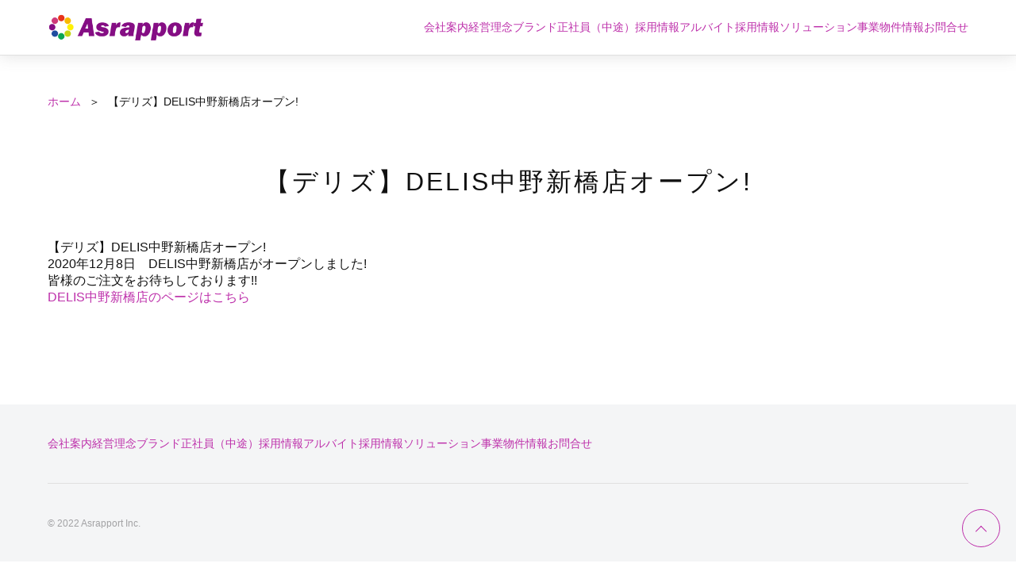

--- FILE ---
content_type: text/html; charset=UTF-8
request_url: https://asrapport.com/2020/12/08/delis-2020-12-08/
body_size: 6208
content:



<!DOCTYPE html>
<html dir="ltr" lang="ja" prefix="og: https://ogp.me/ns#">

<head>
		<meta charset="UTF-8" />
		<meta http-equiv="X-UA-Compatible" content="IE=edge" />
		<meta name="viewport" content="width=device-width, initial-scale=1.0" />
		<meta name="format-detection" content="telephone=no" />
		
		<meta name="description" content="OFFICIAL WEBSITE">
		<link rel="shortcut icon" href="https://asrapport.com/asrapport2023/wp-content/themes/asrapport2023/img/favicon.ico">
		<link rel="stylesheet" href="https://asrapport.com/asrapport2023/wp-content/themes/asrapport2023/css/style.min.css?1706330624">
		<style>
				</style>
				<script src="https://asrapport.com/asrapport2023/wp-content/themes/asrapport2023/js/script.js?1695977191" defer></script>
		<script src="https://asrapport.com/asrapport2023/wp-content/themes/asrapport2023/js/scrollreveal.js"></script>
		<script src="https://asrapport.com/asrapport2023/wp-content/themes/asrapport2023/js/pagetop.js" defer></script>
		
		<!-- All in One SEO 4.5.5 - aioseo.com -->
		<title>【デリズ】DELIS中野新橋店オープン! | Asrapport Inc.</title>
		<meta name="description" content="【デリズ】DELIS中野新橋店オープン! 2020年12月8日 DELIS中野新橋店がオープンしました! 皆様" />
		<meta name="robots" content="max-image-preview:large" />
		<link rel="canonical" href="https://asrapport.com/2020/12/08/delis-2020-12-08/" />
		<meta name="generator" content="All in One SEO (AIOSEO) 4.5.5" />
		<meta property="og:locale" content="ja_JP" />
		<meta property="og:site_name" content="Asrapport Inc. | OFFICIAL WEBSITE" />
		<meta property="og:type" content="article" />
		<meta property="og:title" content="【デリズ】DELIS中野新橋店オープン! | Asrapport Inc." />
		<meta property="og:description" content="【デリズ】DELIS中野新橋店オープン! 2020年12月8日 DELIS中野新橋店がオープンしました! 皆様" />
		<meta property="og:url" content="https://asrapport.com/2020/12/08/delis-2020-12-08/" />
		<meta property="article:published_time" content="2020-12-08T07:56:34+00:00" />
		<meta property="article:modified_time" content="2020-12-08T07:56:34+00:00" />
		<meta name="twitter:card" content="summary_large_image" />
		<meta name="twitter:title" content="【デリズ】DELIS中野新橋店オープン! | Asrapport Inc." />
		<meta name="twitter:description" content="【デリズ】DELIS中野新橋店オープン! 2020年12月8日 DELIS中野新橋店がオープンしました! 皆様" />
		<script type="application/ld+json" class="aioseo-schema">
			{"@context":"https:\/\/schema.org","@graph":[{"@type":"BlogPosting","@id":"https:\/\/asrapport.com\/2020\/12\/08\/delis-2020-12-08\/#blogposting","name":"\u3010\u30c7\u30ea\u30ba\u3011DELIS\u4e2d\u91ce\u65b0\u6a4b\u5e97\u30aa\u30fc\u30d7\u30f3! | Asrapport Inc.","headline":"\u3010\u30c7\u30ea\u30ba\u3011DELIS\u4e2d\u91ce\u65b0\u6a4b\u5e97\u30aa\u30fc\u30d7\u30f3!","author":{"@id":"https:\/\/asrapport.com\/author\/asrapport\/#author"},"publisher":{"@id":"https:\/\/asrapport.com\/#organization"},"image":{"@type":"ImageObject","url":774},"datePublished":"2020-12-08T16:56:34+09:00","dateModified":"2020-12-08T16:56:34+09:00","inLanguage":"ja","mainEntityOfPage":{"@id":"https:\/\/asrapport.com\/2020\/12\/08\/delis-2020-12-08\/#webpage"},"isPartOf":{"@id":"https:\/\/asrapport.com\/2020\/12\/08\/delis-2020-12-08\/#webpage"},"articleSection":"\u304a\u77e5\u3089\u305b"},{"@type":"BreadcrumbList","@id":"https:\/\/asrapport.com\/2020\/12\/08\/delis-2020-12-08\/#breadcrumblist","itemListElement":[{"@type":"ListItem","@id":"https:\/\/asrapport.com\/#listItem","position":1,"name":"\u5bb6","item":"https:\/\/asrapport.com\/","nextItem":"https:\/\/asrapport.com\/2020\/#listItem"},{"@type":"ListItem","@id":"https:\/\/asrapport.com\/2020\/#listItem","position":2,"name":"2020","item":"https:\/\/asrapport.com\/2020\/","nextItem":"https:\/\/asrapport.com\/2020\/12\/#listItem","previousItem":"https:\/\/asrapport.com\/#listItem"},{"@type":"ListItem","@id":"https:\/\/asrapport.com\/2020\/12\/#listItem","position":3,"name":"December","item":"https:\/\/asrapport.com\/2020\/12\/","nextItem":"https:\/\/asrapport.com\/2020\/12\/08\/delis-2020-12-08\/#listItem","previousItem":"https:\/\/asrapport.com\/2020\/#listItem"},{"@type":"ListItem","@id":"https:\/\/asrapport.com\/2020\/12\/08\/delis-2020-12-08\/#listItem","position":4,"name":"8","item":"https:\/\/asrapport.com\/2020\/12\/08\/delis-2020-12-08\/","nextItem":"https:\/\/asrapport.com\/2020\/12\/08\/delis-2020-12-08\/#listItem","previousItem":"https:\/\/asrapport.com\/2020\/12\/#listItem"},{"@type":"ListItem","@id":"https:\/\/asrapport.com\/2020\/12\/08\/delis-2020-12-08\/#listItem","position":5,"name":"\u3010\u30c7\u30ea\u30ba\u3011DELIS\u4e2d\u91ce\u65b0\u6a4b\u5e97\u30aa\u30fc\u30d7\u30f3!","previousItem":"https:\/\/asrapport.com\/2020\/12\/08\/delis-2020-12-08\/#listItem"}]},{"@type":"Organization","@id":"https:\/\/asrapport.com\/#organization","name":"\u30a2\u30b9\u30e9\u30dd\u30fc\u30c8\u682a\u5f0f\u4f1a\u793e","url":"https:\/\/asrapport.com\/","logo":{"@type":"ImageObject","url":"https:\/\/asrapport.com\/asrapport2023\/wp-content\/themes\/asrapport2023\/img\/asrapport-logo.gif","@id":"https:\/\/asrapport.com\/2020\/12\/08\/delis-2020-12-08\/#organizationLogo"},"image":{"@id":"https:\/\/asrapport.com\/#organizationLogo"}},{"@type":"Person","@id":"https:\/\/asrapport.com\/author\/asrapport\/#author","url":"https:\/\/asrapport.com\/author\/asrapport\/","name":"asrapport","image":{"@type":"ImageObject","@id":"https:\/\/asrapport.com\/2020\/12\/08\/delis-2020-12-08\/#authorImage","url":"https:\/\/secure.gravatar.com\/avatar\/65e9205c84e6aaececc5141636649781?s=96&d=mm&r=g","width":96,"height":96,"caption":"asrapport"}},{"@type":"WebPage","@id":"https:\/\/asrapport.com\/2020\/12\/08\/delis-2020-12-08\/#webpage","url":"https:\/\/asrapport.com\/2020\/12\/08\/delis-2020-12-08\/","name":"\u3010\u30c7\u30ea\u30ba\u3011DELIS\u4e2d\u91ce\u65b0\u6a4b\u5e97\u30aa\u30fc\u30d7\u30f3! | Asrapport Inc.","description":"\u3010\u30c7\u30ea\u30ba\u3011DELIS\u4e2d\u91ce\u65b0\u6a4b\u5e97\u30aa\u30fc\u30d7\u30f3! 2020\u5e7412\u67088\u65e5 DELIS\u4e2d\u91ce\u65b0\u6a4b\u5e97\u304c\u30aa\u30fc\u30d7\u30f3\u3057\u307e\u3057\u305f! \u7686\u69d8","inLanguage":"ja","isPartOf":{"@id":"https:\/\/asrapport.com\/#website"},"breadcrumb":{"@id":"https:\/\/asrapport.com\/2020\/12\/08\/delis-2020-12-08\/#breadcrumblist"},"author":{"@id":"https:\/\/asrapport.com\/author\/asrapport\/#author"},"creator":{"@id":"https:\/\/asrapport.com\/author\/asrapport\/#author"},"image":{"@type":"ImageObject","url":774,"@id":"https:\/\/asrapport.com\/2020\/12\/08\/delis-2020-12-08\/#mainImage"},"primaryImageOfPage":{"@id":"https:\/\/asrapport.com\/2020\/12\/08\/delis-2020-12-08\/#mainImage"},"datePublished":"2020-12-08T16:56:34+09:00","dateModified":"2020-12-08T16:56:34+09:00"},{"@type":"WebSite","@id":"https:\/\/asrapport.com\/#website","url":"https:\/\/asrapport.com\/","name":"\u30a2\u30b9\u30e9\u30dd\u30fc\u30c8\u682a\u5f0f\u4f1a\u793e","description":"OFFICIAL WEBSITE","inLanguage":"ja","publisher":{"@id":"https:\/\/asrapport.com\/#organization"}}]}
		</script>
		<!-- All in One SEO -->

<script type="text/javascript">
/* <![CDATA[ */
window._wpemojiSettings = {"baseUrl":"https:\/\/s.w.org\/images\/core\/emoji\/15.0.3\/72x72\/","ext":".png","svgUrl":"https:\/\/s.w.org\/images\/core\/emoji\/15.0.3\/svg\/","svgExt":".svg","source":{"concatemoji":"https:\/\/asrapport.com\/asrapport2023\/wp-includes\/js\/wp-emoji-release.min.js?ver=6.5.7"}};
/*! This file is auto-generated */
!function(i,n){var o,s,e;function c(e){try{var t={supportTests:e,timestamp:(new Date).valueOf()};sessionStorage.setItem(o,JSON.stringify(t))}catch(e){}}function p(e,t,n){e.clearRect(0,0,e.canvas.width,e.canvas.height),e.fillText(t,0,0);var t=new Uint32Array(e.getImageData(0,0,e.canvas.width,e.canvas.height).data),r=(e.clearRect(0,0,e.canvas.width,e.canvas.height),e.fillText(n,0,0),new Uint32Array(e.getImageData(0,0,e.canvas.width,e.canvas.height).data));return t.every(function(e,t){return e===r[t]})}function u(e,t,n){switch(t){case"flag":return n(e,"\ud83c\udff3\ufe0f\u200d\u26a7\ufe0f","\ud83c\udff3\ufe0f\u200b\u26a7\ufe0f")?!1:!n(e,"\ud83c\uddfa\ud83c\uddf3","\ud83c\uddfa\u200b\ud83c\uddf3")&&!n(e,"\ud83c\udff4\udb40\udc67\udb40\udc62\udb40\udc65\udb40\udc6e\udb40\udc67\udb40\udc7f","\ud83c\udff4\u200b\udb40\udc67\u200b\udb40\udc62\u200b\udb40\udc65\u200b\udb40\udc6e\u200b\udb40\udc67\u200b\udb40\udc7f");case"emoji":return!n(e,"\ud83d\udc26\u200d\u2b1b","\ud83d\udc26\u200b\u2b1b")}return!1}function f(e,t,n){var r="undefined"!=typeof WorkerGlobalScope&&self instanceof WorkerGlobalScope?new OffscreenCanvas(300,150):i.createElement("canvas"),a=r.getContext("2d",{willReadFrequently:!0}),o=(a.textBaseline="top",a.font="600 32px Arial",{});return e.forEach(function(e){o[e]=t(a,e,n)}),o}function t(e){var t=i.createElement("script");t.src=e,t.defer=!0,i.head.appendChild(t)}"undefined"!=typeof Promise&&(o="wpEmojiSettingsSupports",s=["flag","emoji"],n.supports={everything:!0,everythingExceptFlag:!0},e=new Promise(function(e){i.addEventListener("DOMContentLoaded",e,{once:!0})}),new Promise(function(t){var n=function(){try{var e=JSON.parse(sessionStorage.getItem(o));if("object"==typeof e&&"number"==typeof e.timestamp&&(new Date).valueOf()<e.timestamp+604800&&"object"==typeof e.supportTests)return e.supportTests}catch(e){}return null}();if(!n){if("undefined"!=typeof Worker&&"undefined"!=typeof OffscreenCanvas&&"undefined"!=typeof URL&&URL.createObjectURL&&"undefined"!=typeof Blob)try{var e="postMessage("+f.toString()+"("+[JSON.stringify(s),u.toString(),p.toString()].join(",")+"));",r=new Blob([e],{type:"text/javascript"}),a=new Worker(URL.createObjectURL(r),{name:"wpTestEmojiSupports"});return void(a.onmessage=function(e){c(n=e.data),a.terminate(),t(n)})}catch(e){}c(n=f(s,u,p))}t(n)}).then(function(e){for(var t in e)n.supports[t]=e[t],n.supports.everything=n.supports.everything&&n.supports[t],"flag"!==t&&(n.supports.everythingExceptFlag=n.supports.everythingExceptFlag&&n.supports[t]);n.supports.everythingExceptFlag=n.supports.everythingExceptFlag&&!n.supports.flag,n.DOMReady=!1,n.readyCallback=function(){n.DOMReady=!0}}).then(function(){return e}).then(function(){var e;n.supports.everything||(n.readyCallback(),(e=n.source||{}).concatemoji?t(e.concatemoji):e.wpemoji&&e.twemoji&&(t(e.twemoji),t(e.wpemoji)))}))}((window,document),window._wpemojiSettings);
/* ]]> */
</script>
<style id='wp-emoji-styles-inline-css' type='text/css'>

	img.wp-smiley, img.emoji {
		display: inline !important;
		border: none !important;
		box-shadow: none !important;
		height: 1em !important;
		width: 1em !important;
		margin: 0 0.07em !important;
		vertical-align: -0.1em !important;
		background: none !important;
		padding: 0 !important;
	}
</style>
<link rel='stylesheet' id='wp-block-library-css' href='https://asrapport.com/asrapport2023/wp-includes/css/dist/block-library/style.min.css?ver=6.5.7' type='text/css' media='all' />
<style id='classic-theme-styles-inline-css' type='text/css'>
/*! This file is auto-generated */
.wp-block-button__link{color:#fff;background-color:#32373c;border-radius:9999px;box-shadow:none;text-decoration:none;padding:calc(.667em + 2px) calc(1.333em + 2px);font-size:1.125em}.wp-block-file__button{background:#32373c;color:#fff;text-decoration:none}
</style>
<style id='global-styles-inline-css' type='text/css'>
body{--wp--preset--color--black: #000000;--wp--preset--color--cyan-bluish-gray: #abb8c3;--wp--preset--color--white: #ffffff;--wp--preset--color--pale-pink: #f78da7;--wp--preset--color--vivid-red: #cf2e2e;--wp--preset--color--luminous-vivid-orange: #ff6900;--wp--preset--color--luminous-vivid-amber: #fcb900;--wp--preset--color--light-green-cyan: #7bdcb5;--wp--preset--color--vivid-green-cyan: #00d084;--wp--preset--color--pale-cyan-blue: #8ed1fc;--wp--preset--color--vivid-cyan-blue: #0693e3;--wp--preset--color--vivid-purple: #9b51e0;--wp--preset--gradient--vivid-cyan-blue-to-vivid-purple: linear-gradient(135deg,rgba(6,147,227,1) 0%,rgb(155,81,224) 100%);--wp--preset--gradient--light-green-cyan-to-vivid-green-cyan: linear-gradient(135deg,rgb(122,220,180) 0%,rgb(0,208,130) 100%);--wp--preset--gradient--luminous-vivid-amber-to-luminous-vivid-orange: linear-gradient(135deg,rgba(252,185,0,1) 0%,rgba(255,105,0,1) 100%);--wp--preset--gradient--luminous-vivid-orange-to-vivid-red: linear-gradient(135deg,rgba(255,105,0,1) 0%,rgb(207,46,46) 100%);--wp--preset--gradient--very-light-gray-to-cyan-bluish-gray: linear-gradient(135deg,rgb(238,238,238) 0%,rgb(169,184,195) 100%);--wp--preset--gradient--cool-to-warm-spectrum: linear-gradient(135deg,rgb(74,234,220) 0%,rgb(151,120,209) 20%,rgb(207,42,186) 40%,rgb(238,44,130) 60%,rgb(251,105,98) 80%,rgb(254,248,76) 100%);--wp--preset--gradient--blush-light-purple: linear-gradient(135deg,rgb(255,206,236) 0%,rgb(152,150,240) 100%);--wp--preset--gradient--blush-bordeaux: linear-gradient(135deg,rgb(254,205,165) 0%,rgb(254,45,45) 50%,rgb(107,0,62) 100%);--wp--preset--gradient--luminous-dusk: linear-gradient(135deg,rgb(255,203,112) 0%,rgb(199,81,192) 50%,rgb(65,88,208) 100%);--wp--preset--gradient--pale-ocean: linear-gradient(135deg,rgb(255,245,203) 0%,rgb(182,227,212) 50%,rgb(51,167,181) 100%);--wp--preset--gradient--electric-grass: linear-gradient(135deg,rgb(202,248,128) 0%,rgb(113,206,126) 100%);--wp--preset--gradient--midnight: linear-gradient(135deg,rgb(2,3,129) 0%,rgb(40,116,252) 100%);--wp--preset--font-size--small: 13px;--wp--preset--font-size--medium: 20px;--wp--preset--font-size--large: 36px;--wp--preset--font-size--x-large: 42px;--wp--preset--spacing--20: 0.44rem;--wp--preset--spacing--30: 0.67rem;--wp--preset--spacing--40: 1rem;--wp--preset--spacing--50: 1.5rem;--wp--preset--spacing--60: 2.25rem;--wp--preset--spacing--70: 3.38rem;--wp--preset--spacing--80: 5.06rem;--wp--preset--shadow--natural: 6px 6px 9px rgba(0, 0, 0, 0.2);--wp--preset--shadow--deep: 12px 12px 50px rgba(0, 0, 0, 0.4);--wp--preset--shadow--sharp: 6px 6px 0px rgba(0, 0, 0, 0.2);--wp--preset--shadow--outlined: 6px 6px 0px -3px rgba(255, 255, 255, 1), 6px 6px rgba(0, 0, 0, 1);--wp--preset--shadow--crisp: 6px 6px 0px rgba(0, 0, 0, 1);}:where(.is-layout-flex){gap: 0.5em;}:where(.is-layout-grid){gap: 0.5em;}body .is-layout-flex{display: flex;}body .is-layout-flex{flex-wrap: wrap;align-items: center;}body .is-layout-flex > *{margin: 0;}body .is-layout-grid{display: grid;}body .is-layout-grid > *{margin: 0;}:where(.wp-block-columns.is-layout-flex){gap: 2em;}:where(.wp-block-columns.is-layout-grid){gap: 2em;}:where(.wp-block-post-template.is-layout-flex){gap: 1.25em;}:where(.wp-block-post-template.is-layout-grid){gap: 1.25em;}.has-black-color{color: var(--wp--preset--color--black) !important;}.has-cyan-bluish-gray-color{color: var(--wp--preset--color--cyan-bluish-gray) !important;}.has-white-color{color: var(--wp--preset--color--white) !important;}.has-pale-pink-color{color: var(--wp--preset--color--pale-pink) !important;}.has-vivid-red-color{color: var(--wp--preset--color--vivid-red) !important;}.has-luminous-vivid-orange-color{color: var(--wp--preset--color--luminous-vivid-orange) !important;}.has-luminous-vivid-amber-color{color: var(--wp--preset--color--luminous-vivid-amber) !important;}.has-light-green-cyan-color{color: var(--wp--preset--color--light-green-cyan) !important;}.has-vivid-green-cyan-color{color: var(--wp--preset--color--vivid-green-cyan) !important;}.has-pale-cyan-blue-color{color: var(--wp--preset--color--pale-cyan-blue) !important;}.has-vivid-cyan-blue-color{color: var(--wp--preset--color--vivid-cyan-blue) !important;}.has-vivid-purple-color{color: var(--wp--preset--color--vivid-purple) !important;}.has-black-background-color{background-color: var(--wp--preset--color--black) !important;}.has-cyan-bluish-gray-background-color{background-color: var(--wp--preset--color--cyan-bluish-gray) !important;}.has-white-background-color{background-color: var(--wp--preset--color--white) !important;}.has-pale-pink-background-color{background-color: var(--wp--preset--color--pale-pink) !important;}.has-vivid-red-background-color{background-color: var(--wp--preset--color--vivid-red) !important;}.has-luminous-vivid-orange-background-color{background-color: var(--wp--preset--color--luminous-vivid-orange) !important;}.has-luminous-vivid-amber-background-color{background-color: var(--wp--preset--color--luminous-vivid-amber) !important;}.has-light-green-cyan-background-color{background-color: var(--wp--preset--color--light-green-cyan) !important;}.has-vivid-green-cyan-background-color{background-color: var(--wp--preset--color--vivid-green-cyan) !important;}.has-pale-cyan-blue-background-color{background-color: var(--wp--preset--color--pale-cyan-blue) !important;}.has-vivid-cyan-blue-background-color{background-color: var(--wp--preset--color--vivid-cyan-blue) !important;}.has-vivid-purple-background-color{background-color: var(--wp--preset--color--vivid-purple) !important;}.has-black-border-color{border-color: var(--wp--preset--color--black) !important;}.has-cyan-bluish-gray-border-color{border-color: var(--wp--preset--color--cyan-bluish-gray) !important;}.has-white-border-color{border-color: var(--wp--preset--color--white) !important;}.has-pale-pink-border-color{border-color: var(--wp--preset--color--pale-pink) !important;}.has-vivid-red-border-color{border-color: var(--wp--preset--color--vivid-red) !important;}.has-luminous-vivid-orange-border-color{border-color: var(--wp--preset--color--luminous-vivid-orange) !important;}.has-luminous-vivid-amber-border-color{border-color: var(--wp--preset--color--luminous-vivid-amber) !important;}.has-light-green-cyan-border-color{border-color: var(--wp--preset--color--light-green-cyan) !important;}.has-vivid-green-cyan-border-color{border-color: var(--wp--preset--color--vivid-green-cyan) !important;}.has-pale-cyan-blue-border-color{border-color: var(--wp--preset--color--pale-cyan-blue) !important;}.has-vivid-cyan-blue-border-color{border-color: var(--wp--preset--color--vivid-cyan-blue) !important;}.has-vivid-purple-border-color{border-color: var(--wp--preset--color--vivid-purple) !important;}.has-vivid-cyan-blue-to-vivid-purple-gradient-background{background: var(--wp--preset--gradient--vivid-cyan-blue-to-vivid-purple) !important;}.has-light-green-cyan-to-vivid-green-cyan-gradient-background{background: var(--wp--preset--gradient--light-green-cyan-to-vivid-green-cyan) !important;}.has-luminous-vivid-amber-to-luminous-vivid-orange-gradient-background{background: var(--wp--preset--gradient--luminous-vivid-amber-to-luminous-vivid-orange) !important;}.has-luminous-vivid-orange-to-vivid-red-gradient-background{background: var(--wp--preset--gradient--luminous-vivid-orange-to-vivid-red) !important;}.has-very-light-gray-to-cyan-bluish-gray-gradient-background{background: var(--wp--preset--gradient--very-light-gray-to-cyan-bluish-gray) !important;}.has-cool-to-warm-spectrum-gradient-background{background: var(--wp--preset--gradient--cool-to-warm-spectrum) !important;}.has-blush-light-purple-gradient-background{background: var(--wp--preset--gradient--blush-light-purple) !important;}.has-blush-bordeaux-gradient-background{background: var(--wp--preset--gradient--blush-bordeaux) !important;}.has-luminous-dusk-gradient-background{background: var(--wp--preset--gradient--luminous-dusk) !important;}.has-pale-ocean-gradient-background{background: var(--wp--preset--gradient--pale-ocean) !important;}.has-electric-grass-gradient-background{background: var(--wp--preset--gradient--electric-grass) !important;}.has-midnight-gradient-background{background: var(--wp--preset--gradient--midnight) !important;}.has-small-font-size{font-size: var(--wp--preset--font-size--small) !important;}.has-medium-font-size{font-size: var(--wp--preset--font-size--medium) !important;}.has-large-font-size{font-size: var(--wp--preset--font-size--large) !important;}.has-x-large-font-size{font-size: var(--wp--preset--font-size--x-large) !important;}
.wp-block-navigation a:where(:not(.wp-element-button)){color: inherit;}
:where(.wp-block-post-template.is-layout-flex){gap: 1.25em;}:where(.wp-block-post-template.is-layout-grid){gap: 1.25em;}
:where(.wp-block-columns.is-layout-flex){gap: 2em;}:where(.wp-block-columns.is-layout-grid){gap: 2em;}
.wp-block-pullquote{font-size: 1.5em;line-height: 1.6;}
</style>
<script type="text/javascript" src="https://asrapport.com/asrapport2023/wp-includes/js/jquery/jquery.min.js?ver=3.7.1" id="jquery-core-js"></script>
<script type="text/javascript" src="https://asrapport.com/asrapport2023/wp-includes/js/jquery/jquery-migrate.min.js?ver=3.4.1" id="jquery-migrate-js"></script>
<link rel="https://api.w.org/" href="https://asrapport.com/wp-json/" /><link rel="alternate" type="application/json" href="https://asrapport.com/wp-json/wp/v2/posts/771" /><link rel="EditURI" type="application/rsd+xml" title="RSD" href="https://asrapport.com/asrapport2023/xmlrpc.php?rsd" />
<meta name="generator" content="WordPress 6.5.7" />
<link rel='shortlink' href='https://asrapport.com/?p=771' />
<link rel="alternate" type="application/json+oembed" href="https://asrapport.com/wp-json/oembed/1.0/embed?url=https%3A%2F%2Fasrapport.com%2F2020%2F12%2F08%2Fdelis-2020-12-08%2F" />
<link rel="alternate" type="text/xml+oembed" href="https://asrapport.com/wp-json/oembed/1.0/embed?url=https%3A%2F%2Fasrapport.com%2F2020%2F12%2F08%2Fdelis-2020-12-08%2F&#038;format=xml" />
</head>

<body class="post-template-default single single-post postid-771 single-format-standard">
		<header>
				<div>
						<h1>
								<a href="https://asrapport.com/"><img src="https://asrapport.com/asrapport2023/wp-content/themes/asrapport2023/img/asrapport-logo.gif" alt="Asrapport Inc." /></a>
						</h1>
						<!-- ▼SP用ハンバーガー -->
						<button id="sp-menu-btn" class="sp-menu-btn sp">
								<span></span>
								<span></span>
								<span></span>
						</button>
						<!-- ▲SP用ハンバーガー -->
						<nav id="sp-header-nav" class="header-nav">
								<ul><li id="menu-item-16" class="menu-item menu-item-type-post_type menu-item-object-page menu-item-16"><a href="https://asrapport.com/company/">会社案内</a></li>
<li id="menu-item-1295" class="menu-item menu-item-type-post_type menu-item-object-page menu-item-1295"><a href="https://asrapport.com/%e7%b5%8c%e5%96%b6%e7%90%86%e5%bf%b5/">経営理念</a></li>
<li id="menu-item-6" class="menu-item menu-item-type-custom menu-item-object-custom menu-item-home menu-item-6"><a href="https://asrapport.com/#brand-section">ブランド</a></li>
<li id="menu-item-1027" class="menu-item menu-item-type-custom menu-item-object-custom menu-item-1027"><a href="https://kozohd-job.net">正社員（中途）採用情報</a></li>
<li id="menu-item-958" class="menu-item menu-item-type-custom menu-item-object-custom menu-item-958"><a href="https://kozohd-job.net">アルバイト採用情報</a></li>
<li id="menu-item-7" class="menu-item menu-item-type-custom menu-item-object-custom menu-item-home menu-item-7"><a href="https://asrapport.com/#solution-section">ソリューション事業</a></li>
<li id="menu-item-8" class="menu-item menu-item-type-custom menu-item-object-custom menu-item-8"><a href="https://fc-dreams.com/searching/">物件情報</a></li>
<li id="menu-item-9" class="menu-item menu-item-type-custom menu-item-object-custom menu-item-9"><a href="https://fc-dreams.com/contact/">お問合せ</a></li>
</ul>						</nav>
				</div>
		</header>		<main>
			<section>
								<div>
				<nav><ol class="breadcrumb"><li><a href="https://asrapport.com"><span>ホーム</span></a></li><li><span>【デリズ】DELIS中野新橋店オープン!</span></li></ol></nav>					<h2 class="from-bottom">【デリズ】DELIS中野新橋店オープン!</h2>
					
						<div><p>【デリズ】DELIS中野新橋店オープン!</p>
<p>2020年12月8日　DELIS中野新橋店がオープンしました!<br />
皆様のご注文をお待ちしております!!</p>
<p><a href="https://deli-holic.com/store/delis_nakano">DELIS中野新橋店のページはこちら</a></p>
</div>

									</div>
							</section>
		</main>

		<footer>
		<div>
				<nav>
						<ul><li id="menu-item-17" class="menu-item menu-item-type-post_type menu-item-object-page menu-item-17"><a href="https://asrapport.com/company/">会社案内</a></li>
<li id="menu-item-1294" class="menu-item menu-item-type-post_type menu-item-object-page menu-item-1294"><a href="https://asrapport.com/%e7%b5%8c%e5%96%b6%e7%90%86%e5%bf%b5/">経営理念</a></li>
<li id="menu-item-18" class="menu-item menu-item-type-custom menu-item-object-custom menu-item-home menu-item-18"><a href="https://asrapport.com/#brand-section">ブランド</a></li>
<li id="menu-item-1029" class="menu-item menu-item-type-custom menu-item-object-custom menu-item-1029"><a href="https://kozohd-job.net">正社員（中途）採用情報</a></li>
<li id="menu-item-960" class="menu-item menu-item-type-custom menu-item-object-custom menu-item-960"><a href="https://kozohd-job.net">アルバイト採用情報</a></li>
<li id="menu-item-19" class="menu-item menu-item-type-custom menu-item-object-custom menu-item-home menu-item-19"><a href="https://asrapport.com/#solution-section">ソリューション事業</a></li>
<li id="menu-item-20" class="menu-item menu-item-type-custom menu-item-object-custom menu-item-20"><a href="https://fc-dreams.com/searching/">物件情報</a></li>
<li id="menu-item-21" class="menu-item menu-item-type-custom menu-item-object-custom menu-item-21"><a href="https://fc-dreams.com/contact/">お問合せ</a></li>
</ul>				</nav>
				<p><small class="copyright">&copy; 2022 Asrapport Inc.</small></p>
		</div>
</footer>
<!-- Go to pagetop -->
<div id="page-top" class="page-top" style="display: block">
		<a id="move-top" class="move-top"><span></span></a>
</div>
<script defer src="https://static.cloudflareinsights.com/beacon.min.js/vcd15cbe7772f49c399c6a5babf22c1241717689176015" integrity="sha512-ZpsOmlRQV6y907TI0dKBHq9Md29nnaEIPlkf84rnaERnq6zvWvPUqr2ft8M1aS28oN72PdrCzSjY4U6VaAw1EQ==" data-cf-beacon='{"version":"2024.11.0","token":"41b99af921ff4c149d2af36742ebe525","r":1,"server_timing":{"name":{"cfCacheStatus":true,"cfEdge":true,"cfExtPri":true,"cfL4":true,"cfOrigin":true,"cfSpeedBrain":true},"location_startswith":null}}' crossorigin="anonymous"></script>
</body>

</html>

--- FILE ---
content_type: text/css
request_url: https://asrapport.com/asrapport2023/wp-content/themes/asrapport2023/css/style.min.css?1706330624
body_size: 3039
content:
*{margin:0;padding:0}div,ul,li,dl,dt,dd,a,p,table,th,td,iframe{margin:0;padding:0;list-style:none}h1{margin:0}html{box-sizing:border-box;scroll-behavior:smooth}*,*::before,*::after{box-sizing:inherit}a{text-decoration:none;color:#bd2faa}a:hover,a:active,a:focus{opacity:.7;text-decoration:underline}img{width:100%;max-width:100%;vertical-align:middle}html{font-size:62.5%}body{font-family:"Noto Sans JP",-apple-system,BlinkMacSystemFont,Roboto,"Segoe UI","Helvetica Neue",HelveticaNeue,"游ゴシック体",YuGothic,"游ゴシック Medium","Yu Gothic Medium","游ゴシック","Yu Gothic",Verdana,"メイリオ",Meiryo,sans-serif;font-size:1.6rem;color:#111;margin:0}header nav a,footer nav a{font-size:1.4rem}main{margin-top:70px;min-height:calc(100vh - 280px)}main section{padding:5rem 0 15rem}@media(max-width: 650px){main section{padding:2rem 0}}main section:last-child{padding-bottom:12rem}main section .point-color{color:#c0d615}section>div,header>div,footer>div{max-width:1200px;margin:0 auto;padding:0 20px}.mt01{margin-top:1rem}.sp{display:none}@media(max-width: 850px){.pc{display:none !important}.sp{display:block !important}}h1{margin:0 2rem 0 0}h2{text-align:center;margin:0 0 5rem;font-size:32px;font-size:3.2rem;font-weight:400;letter-spacing:.3rem}@media(max-width: 850px){h2{font-size:26px;font-size:2.6rem}}@media(max-width: 650px){h2{font-size:22px;font-size:2.2rem}}h3{margin:2rem 0}p+h2,ul+h2{margin-top:80px}.gradation-bg{background:linear-gradient(45deg, #d73615, #5fb349, #0872a6);background-size:150% 150%;-webkit-animation:gradationBg 10s ease infinite;animation:gradationBg 10s ease infinite}@-webkit-keyframes gradationBg{0%{background-position:0% 30%}50%{background-position:100% 50%}100%{background-position:0% 30%}}@keyframes gradationBg{0%{background-position:0% 30%}50%{background-position:100% 50%}100%{background-position:0% 30%}}.bright-gradation-bg{background:linear-gradient(10deg, rgba(215, 54, 21, 0.05), rgba(95, 179, 73, 0.05), rgba(8, 114, 166, 0.05));background-size:150% 150%;-webkit-animation:brightGradationBg 5s ease infinite;animation:brightGradationBg 5s ease infinite}@-webkit-keyframes brightGradationBg{0%{background-position:30% 0%}50%{background-position:50% 100%}100%{background-position:30% 0%}}@keyframes brightGradationBg{0%{background-position:30% 0%}50%{background-position:50% 100%}100%{background-position:30% 0%}}.btn{background-color:#bd2faa;color:#fff;font-size:1.6rem;border:none;padding:2rem;cursor:pointer}.btn.arrow::after{content:"";display:inline-block;width:1.2rem;height:1.2rem;border-top:solid 2px #fff;border-right:solid 2px #fff;transform:rotate(45deg);margin-left:1rem}.btn:hover{text-decoration:none}.viewall-area{display:flex;justify-content:center;margin-top:5rem}.viewall-area a.viewall{padding:1rem 2rem;border:solid 2px;border-radius:20rem}.viewall-area a.viewall span.arrow{margin-left:1rem;transition:transform .2s}.viewall-area a.viewall:hover{text-decoration:none}.viewall-area a.viewall:hover span.arrow{transform:translateX(5px);display:inline-block;transition:transform .2s}div.page-top{display:none;position:fixed;right:20px;bottom:30px;z-index:1}div.page-top .move-top{display:flex;justify-content:center;align-items:center;width:48px;height:48px;border-radius:50%;border:solid 1px #bd2faa;transition:all .3s;cursor:pointer}div.page-top .move-top span{width:10px;height:10px;border-top:1px solid #bd2faa;border-right:1px solid #bd2faa;transform:rotate(-45deg);position:absolute;margin-top:4px}ol.breadcrumb{display:flex;flex-wrap:wrap;margin-bottom:7rem}ol.breadcrumb li{font-size:1.4rem}ol.breadcrumb li:not(:last-child)::after{content:"＞";margin:0 1rem}header{position:fixed;top:0;width:100%;height:70px;border-bottom:solid 1px #e0e0e0;background:#fff;box-shadow:0 0 20px rgba(100,100,100,.2);z-index:999}header>div{display:flex;justify-content:space-between;align-items:center;height:100%}header>div h1 img{display:block;max-width:200px}header>div nav ul{display:flex;flex-direction:row;gap:2.5rem}@media(max-width: 850px){body.d-fixed{position:fixed;top:0;left:0;width:100%;height:auto !important}.header-nav{position:absolute;top:70px;left:0;width:100%;height:100vh;transform:translateX(-100%);transition:transform .4s ease-in-out;background:#fafaff;z-index:2}.header-nav ul{flex-direction:column;gap:0}.header-nav ul li{border-bottom:solid 1px #e0e0e0}.header-nav ul li a{display:block;color:#bd2faa;padding:30px 30px}button.sp-menu-btn{width:50px;height:100%;background:rgba(0,0,0,0);border:none;margin-right:-8px;padding:8px}button.sp-menu-btn span{width:100%;height:3px;background:#bd2faa;display:block;position:relative;transition:ease .4s}button.sp-menu-btn span:nth-child(1){top:0}button.sp-menu-btn span:nth-child(2){margin:10px 0}button.sp-menu-btn span:nth-child(3){top:0}.header-nav.active{transform:translateX(0)}.sp-menu-btn.active span:nth-child(1){top:13px;transform:rotate(45deg)}.sp-menu-btn.active span:nth-child(2){opacity:0}.sp-menu-btn.active span:nth-child(3){top:-13px;transform:rotate(-45deg)}}footer{background:#f4f5f6;padding:4rem 0}footer nav ul{display:flex;flex-direction:row;gap:2.5rem}footer p{margin:4rem 0 0;padding:4rem 0 0;border-top:solid 1px #e0e0e0;color:#a2a2a4}footer p .copyright{font-size:1.2rem}@media(max-width: 650px){footer nav ul{flex-direction:column}}.grid-logo{display:grid;grid-template-columns:repeat(auto-fill, minmax(100px, 1fr));justify-content:center;align-items:center;text-align:center;gap:7rem}@media(max-width: 650px){.grid-logo{gap:3rem}}.grid-logo li a{display:inline-block;position:relative;z-index:1;transition:.3s}.grid-logo li a::before{content:"";width:90%;height:10px;position:absolute;top:100%;left:5%;background:radial-gradient(ellipse at center, rgba(0, 0, 0, 0.35) 0%, rgba(0, 0, 0, 0) 80%);z-index:-1;opacity:0;transition:.3s}.grid-logo li a:hover{transform:translateY(-7px)}.grid-logo li a:hover::before{transform:translateY(7px);opacity:1}.grid-logo li a img{max-width:100px}.flex-logo{display:flex}body.home .video-area{display:flex;justify-content:center;align-items:center;position:relative}body.home .video-area:before{content:"アスラポートは食のリーディングカンパニーを目指します";position:absolute;font-family:"Times New Roman","游明朝","Yu Mincho","游明朝体","YuMincho","ヒラギノ明朝 Pro W3","Hiragino Mincho Pro","HiraMinProN-W3","HGS明朝E","ＭＳ Ｐ明朝","MS PMincho",serif;color:#fff;text-align:center;letter-spacing:.5rem;font-size:clamp(14px,2vw,26px);padding:0 30px;z-index:1}body.home .video-area:after{position:absolute;top:0;left:0;width:100%;height:100%;content:"";display:block;background-color:rgba(0,0,0,.4);background-image:radial-gradient(#000 20%, transparent 0),radial-gradient(#000 20%, transparent 0);background-position:0 0,10px 10px;background-size:4px 4px}body.home .video-area video{width:100vw}@media(max-width: 650px){body.home section{padding:10rem 0 2rem}}@media(max-width: 650px){body.home section:last-child{padding-bottom:12rem}}body.home section:first-of-type{padding-top:15rem}@media(max-width: 650px){body.home section:first-of-type{padding-top:7rem}}body.home section.news-section ul li{display:flex;align-items:center;gap:2rem;border-top:solid 1px #ccc;text-align:left;padding:2.2rem 1rem}@media(max-width: 650px){body.home section.news-section ul li{display:block;padding:1rem .5rem}}body.home section.news-section ul li:last-child{border-bottom:solid 1px #ccc}body.home section.news-section ul li span.news-tag{background:#c0d615;display:inline-block;font-size:1.4rem;margin:0 1rem;padding:.1rem .5rem;border-radius:2px;white-space:nowrap}body.home section.news-section ul li span.news-tag a{color:#fff}body.home section.news-section ul li span.news-tag a:hover{text-decoration:none}body.home section.news-section ul li span.news-text a{position:relative;word-wrap:break-word;overflow:hidden;text-overflow:ellipsis;display:-webkit-box;-webkit-line-clamp:1;-webkit-box-orient:vertical}@media(max-width: 650px){body.home section.news-section ul li span.news-text a{margin-top:.5rem}}body.home section.news-section .btn-area{padding-top:100px;text-align:center}body.home section.solution-section>div ul{display:flex;align-items:flex-start;justify-content:center;text-align:center;gap:7rem}@media(max-width: 650px){body.home section.solution-section>div ul{flex-direction:column;align-items:center}}body.home section.solution-section>div ul li img{max-width:380px}@media(max-width: 850px){body.home section.group-section>div>ul{gap:5%}}@media(max-width: 650px){body.home section.group-section>div>ul{display:grid;grid-template-columns:repeat(2, auto);padding-bottom:4rem}}body.home section.group-section>div>ul li.tacobell-logo a img{max-width:65px}body.home section.group-section>div>ul li.daimaru-logo{min-width:180px}body.home section.group-section>div>ul li.daimaru-logo a{min-width:180px}body.home section.group-section>div>ul li.daimaru-logo a img{min-width:180px}body.archive main section div ul li{display:flex;align-items:center;gap:3rem;text-align:left;border-top:solid 1px #ccc;padding:2.2rem 1rem}@media(max-width: 650px){body.archive main section div ul li{gap:1rem;padding:2.2rem .5rem}}body.archive main section div ul li:last-child{border-bottom:solid 1px #ccc}body.archive main section div ul li span.news-text a{position:relative;word-wrap:break-word;overflow:hidden;text-overflow:ellipsis;display:-webkit-box;-webkit-line-clamp:1;-webkit-box-orient:vertical}body.archive main section div .pagination{margin-top:5rem}body.archive main section div .pagination .nav-links{text-align:center;display:flex;justify-content:center;align-items:center;gap:2rem}body.archive main section div .pagination .nav-links>*{position:relative;display:flex;justify-content:center;align-items:center;line-height:0;color:#fff;width:4rem;height:4rem;border-radius:10rem;border:2px solid #bd2faa}body.archive main section div .pagination .nav-links>a{color:#bd2faa}body.archive main section div .pagination .nav-links>a:hover{text-decoration:none}body.archive main section div .pagination .nav-links .prev span,body.archive main section div .pagination .nav-links .next span{width:10px;height:10px;border-top:3px solid #bd2faa;border-right:3px solid #bd2faa;border-radius:unset;position:absolute;top:50%;left:50%;margin-top:-6px}body.archive main section div .pagination .nav-links .prev span{transform:rotate(-135deg);margin-left:-4px}body.archive main section div .pagination .nav-links .next span{transform:rotate(45deg);margin-left:-6px}body.archive main section div .pagination .nav-links .dots{color:#111;border:none}body.archive main section div .pagination .nav-links .current{background:#bd2faa}body.single main section div p{text-align:justify}
/*# sourceMappingURL=style.min.css.map */

--- FILE ---
content_type: application/x-javascript
request_url: https://asrapport.com/asrapport2023/wp-content/themes/asrapport2023/js/pagetop.js
body_size: -72
content:
jQuery(document).ready(function () {
	var syncerTimeout = null

	jQuery(window).scroll(function () {
		if (syncerTimeout == null) {
			syncerTimeout = setTimeout(function () {
				var element = jQuery('#page-top')
				var visible = element.is(':visible')
				var now = jQuery(window).scrollTop()
				if (now > 100) {
					if (!visible) {
						element.fadeIn('slow')
					}
				} else if (visible) {
					element.fadeOut('slow')
				}
				// フラグを削除
				syncerTimeout = null
			}, 500)
		}
	})

	jQuery('#move-top').click(function () {
		jQuery('html, body').animate(
			{
				scrollTop: 0,
			},
			'500'
		)
		return false
	})
})


--- FILE ---
content_type: application/x-javascript
request_url: https://asrapport.com/asrapport2023/wp-content/themes/asrapport2023/js/script.js?1695977191
body_size: 498
content:
// ハンバーガーメニュー
const spMenuBtn = document.getElementById('sp-menu-btn')
const spHeaderNav = document.getElementById('sp-header-nav')

const body = document.body
let bodyHeight // ウィンドウの高さを入れる場所
let scrollpos //スクロールの位置を入れる場所

spMenuBtn.addEventListener('click', () => {
	spMenuBtn.classList.toggle('active')
	spHeaderNav.classList.toggle('active')
	if (spMenuBtn.classList.contains('active')) {
		scrollpos = window.scrollY //　現在のスクロール位置を取得

		body.classList.add('d-fixed')
		body.style.top = scrollpos * -1 + 'px'
		bodyHeight = window.innerHeight

		spMenuBtn.addEventListener('click', () => {
			window.scrollTo(0, scrollpos) // スクロール位置を開いた時の位置へ戻す
		})
		// リンクをクリックされたら.activeを取る
		const aLinks = document.querySelectorAll('#sp-header-nav a[href*="#"]')
		console.log(aLinks)
		aLinks.forEach((aLink) => {
			aLink.addEventListener('click', () => {
				spMenuBtn.classList.remove('active')
				spHeaderNav.classList.remove('active')
				body.classList.remove('d-fixed')
			})
		})
	} else {
		body.classList.remove('d-fixed')
	}
})

// Scrollreveal
window.sr = ScrollReveal({ reset: false, mobile: true })
sr.reveal('.from-bottom', {
	duration: 2000, //アニメーションの完了にかかる時間
	origin: 'bottom', //要素がどの方向から来るか
	distance: '20px', //表示された時に要素が移動する距離
	viewFactor: '0.2', // 0~1,どれくらい見えたら実行するか
})
sr.reveal('.from-left', {
	duration: 2000,
	origin: 'left',
	distance: '100px',
	viewFactor: '0.05',
})
sr.reveal('.from-right', {
	duration: 2000,
	origin: 'right',
	distance: '100px',
	viewFactor: '0.05',
})
sr.reveal('.from-top', {
	duration: 2600,
	origin: 'top',
	distance: '50px',
	viewFactor: '0.2',
})


--- FILE ---
content_type: application/x-javascript
request_url: https://asrapport.com/asrapport2023/wp-content/themes/asrapport2023/js/scrollreveal.js
body_size: 13136
content:
/**
 * ! @license ScrollReveal v4.0.9
 *
 * 	Copyright 2021 Fisssion LLC.
 *
 * 	Licensed under the GNU General Public License 3.0 for
 * 	compatible open source projects and non-commercial use.
 *
 * 	For commercial sites, themes, projects, and applications,
 * 	keep your source code private/proprietary by purchasing
 * 	a commercial license from https://scrollrevealjs.org/
 * 	ふわっとコンテンツを表示させるJS
 *
 * @format
 */

;(function (global, factory) {
	typeof exports === 'object' && typeof module !== 'undefined' ? (module.exports = factory()) : typeof define === 'function' && define.amd ? define(factory) : ((global = global || self), (global.ScrollReveal = factory()))
})(this, function () {
	'use strict'

	var defaults = {
		delay: 0,
		distance: '0',
		duration: 600,
		easing: 'cubic-bezier(0.5, 0, 0, 1)',
		interval: 0,
		opacity: 0,
		origin: 'bottom',
		rotate: {
			x: 0,
			y: 0,
			z: 0,
		},
		scale: 1,
		cleanup: false,
		container: document.documentElement,
		desktop: true,
		mobile: true,
		reset: false,
		useDelay: 'always',
		viewFactor: 0.0,
		viewOffset: {
			top: 0,
			right: 0,
			bottom: 0,
			left: 0,
		},
		afterReset: function afterReset() {},
		afterReveal: function afterReveal() {},
		beforeReset: function beforeReset() {},
		beforeReveal: function beforeReveal() {},
	}

	function failure() {
		document.documentElement.classList.remove('sr')

		return {
			clean: function clean() {},
			destroy: function destroy() {},
			reveal: function reveal() {},
			sync: function sync() {},
			get noop() {
				return true
			},
		}
	}

	function success() {
		document.documentElement.classList.add('sr')

		if (document.body) {
			document.body.style.height = '100%'
		} else {
			document.addEventListener('DOMContentLoaded', function () {
				document.body.style.height = '100%'
			})
		}
	}

	var mount = { success: success, failure: failure }

	/*! @license is-dom-node v1.0.4

		Copyright 2018 Fisssion LLC.

		Permission is hereby granted, free of charge, to any person obtaining a copy
		of this software and associated documentation files (the "Software"), to deal
		in the Software without restriction, including without limitation the rights
		to use, copy, modify, merge, publish, distribute, sublicense, and/or sell
		copies of the Software, and to permit persons to whom the Software is
		furnished to do so, subject to the following conditions:

		The above copyright notice and this permission notice shall be included in all
		copies or substantial portions of the Software.

		THE SOFTWARE IS PROVIDED "AS IS", WITHOUT WARRANTY OF ANY KIND, EXPRESS OR
		IMPLIED, INCLUDING BUT NOT LIMITED TO THE WARRANTIES OF MERCHANTABILITY,
		FITNESS FOR A PARTICULAR PURPOSE AND NONINFRINGEMENT. IN NO EVENT SHALL THE
		AUTHORS OR COPYRIGHT HOLDERS BE LIABLE FOR ANY CLAIM, DAMAGES OR OTHER
		LIABILITY, WHETHER IN AN ACTION OF CONTRACT, TORT OR OTHERWISE, ARISING FROM,
		OUT OF OR IN CONNECTION WITH THE SOFTWARE OR THE USE OR OTHER DEALINGS IN THE
		SOFTWARE.

	*/
	function isDomNode(x) {
		return typeof window.Node === 'object' ? x instanceof window.Node : x !== null && typeof x === 'object' && typeof x.nodeType === 'number' && typeof x.nodeName === 'string'
	}

	/*! @license is-dom-node-list v1.2.1

		Copyright 2018 Fisssion LLC.

		Permission is hereby granted, free of charge, to any person obtaining a copy
		of this software and associated documentation files (the "Software"), to deal
		in the Software without restriction, including without limitation the rights
		to use, copy, modify, merge, publish, distribute, sublicense, and/or sell
		copies of the Software, and to permit persons to whom the Software is
		furnished to do so, subject to the following conditions:

		The above copyright notice and this permission notice shall be included in all
		copies or substantial portions of the Software.

		THE SOFTWARE IS PROVIDED "AS IS", WITHOUT WARRANTY OF ANY KIND, EXPRESS OR
		IMPLIED, INCLUDING BUT NOT LIMITED TO THE WARRANTIES OF MERCHANTABILITY,
		FITNESS FOR A PARTICULAR PURPOSE AND NONINFRINGEMENT. IN NO EVENT SHALL THE
		AUTHORS OR COPYRIGHT HOLDERS BE LIABLE FOR ANY CLAIM, DAMAGES OR OTHER
		LIABILITY, WHETHER IN AN ACTION OF CONTRACT, TORT OR OTHERWISE, ARISING FROM,
		OUT OF OR IN CONNECTION WITH THE SOFTWARE OR THE USE OR OTHER DEALINGS IN THE
		SOFTWARE.

	*/

	function isDomNodeList(x) {
		var prototypeToString = Object.prototype.toString.call(x)
		var regex = /^\[object (HTMLCollection|NodeList|Object)\]$/

		return typeof window.NodeList === 'object' ? x instanceof window.NodeList : x !== null && typeof x === 'object' && typeof x.length === 'number' && regex.test(prototypeToString) && (x.length === 0 || isDomNode(x[0]))
	}

	/*! @license Tealight v0.3.6

		Copyright 2018 Fisssion LLC.

		Permission is hereby granted, free of charge, to any person obtaining a copy
		of this software and associated documentation files (the "Software"), to deal
		in the Software without restriction, including without limitation the rights
		to use, copy, modify, merge, publish, distribute, sublicense, and/or sell
		copies of the Software, and to permit persons to whom the Software is
		furnished to do so, subject to the following conditions:

		The above copyright notice and this permission notice shall be included in all
		copies or substantial portions of the Software.

		THE SOFTWARE IS PROVIDED "AS IS", WITHOUT WARRANTY OF ANY KIND, EXPRESS OR
		IMPLIED, INCLUDING BUT NOT LIMITED TO THE WARRANTIES OF MERCHANTABILITY,
		FITNESS FOR A PARTICULAR PURPOSE AND NONINFRINGEMENT. IN NO EVENT SHALL THE
		AUTHORS OR COPYRIGHT HOLDERS BE LIABLE FOR ANY CLAIM, DAMAGES OR OTHER
		LIABILITY, WHETHER IN AN ACTION OF CONTRACT, TORT OR OTHERWISE, ARISING FROM,
		OUT OF OR IN CONNECTION WITH THE SOFTWARE OR THE USE OR OTHER DEALINGS IN THE
		SOFTWARE.

	*/

	function tealight(target, context) {
		if (context === void 0) {
			context = document
		}

		if (target instanceof Array) {
			return target.filter(isDomNode)
		}
		if (isDomNode(target)) {
			return [target]
		}
		if (isDomNodeList(target)) {
			return Array.prototype.slice.call(target)
		}
		if (typeof target === 'string') {
			try {
				var query = context.querySelectorAll(target)
				return Array.prototype.slice.call(query)
			} catch (err) {
				return []
			}
		}
		return []
	}

	function isObject(x) {
		return x !== null && x instanceof Object && (x.constructor === Object || Object.prototype.toString.call(x) === '[object Object]')
	}

	function each(collection, callback) {
		if (isObject(collection)) {
			var keys = Object.keys(collection)
			return keys.forEach(function (key) {
				return callback(collection[key], key, collection)
			})
		}
		if (collection instanceof Array) {
			return collection.forEach(function (item, i) {
				return callback(item, i, collection)
			})
		}
		throw new TypeError('Expected either an array or object literal.')
	}

	function logger(message) {
		var details = [],
			len = arguments.length - 1
		while (len-- > 0) details[len] = arguments[len + 1]

		if (this.constructor.debug && console) {
			var report = '%cScrollReveal: ' + message
			details.forEach(function (detail) {
				return (report += '\n — ' + detail)
			})
			console.log(report, 'color: #ea654b;') // eslint-disable-line no-console
		}
	}

	function rinse() {
		var this$1 = this

		var struct = function () {
			return {
				active: [],
				stale: [],
			}
		}

		var elementIds = struct()
		var sequenceIds = struct()
		var containerIds = struct()

		/**
		 * Take stock of active element IDs.
		 */
		try {
			each(tealight('[data-sr-id]'), function (node) {
				var id = parseInt(node.getAttribute('data-sr-id'))
				elementIds.active.push(id)
			})
		} catch (e) {
			throw e
		}
		/**
		 * Destroy stale elements.
		 */
		each(this.store.elements, function (element) {
			if (elementIds.active.indexOf(element.id) === -1) {
				elementIds.stale.push(element.id)
			}
		})

		each(elementIds.stale, function (staleId) {
			return delete this$1.store.elements[staleId]
		})

		/**
		 * Take stock of active container and sequence IDs.
		 */
		each(this.store.elements, function (element) {
			if (containerIds.active.indexOf(element.containerId) === -1) {
				containerIds.active.push(element.containerId)
			}
			if (element.hasOwnProperty('sequence')) {
				if (sequenceIds.active.indexOf(element.sequence.id) === -1) {
					sequenceIds.active.push(element.sequence.id)
				}
			}
		})

		/**
		 * Destroy stale containers.
		 */
		each(this.store.containers, function (container) {
			if (containerIds.active.indexOf(container.id) === -1) {
				containerIds.stale.push(container.id)
			}
		})

		each(containerIds.stale, function (staleId) {
			var stale = this$1.store.containers[staleId].node
			stale.removeEventListener('scroll', this$1.delegate)
			stale.removeEventListener('resize', this$1.delegate)
			delete this$1.store.containers[staleId]
		})

		/**
		 * Destroy stale sequences.
		 */
		each(this.store.sequences, function (sequence) {
			if (sequenceIds.active.indexOf(sequence.id) === -1) {
				sequenceIds.stale.push(sequence.id)
			}
		})

		each(sequenceIds.stale, function (staleId) {
			return delete this$1.store.sequences[staleId]
		})
	}

	/*! @license Rematrix v0.3.0

		Copyright 2018 Julian Lloyd.

		Permission is hereby granted, free of charge, to any person obtaining a copy
		of this software and associated documentation files (the "Software"), to deal
		in the Software without restriction, including without limitation the rights
		to use, copy, modify, merge, publish, distribute, sublicense, and/or sell
		copies of the Software, and to permit persons to whom the Software is
		furnished to do so, subject to the following conditions:

		The above copyright notice and this permission notice shall be included in
		all copies or substantial portions of the Software.

		THE SOFTWARE IS PROVIDED "AS IS", WITHOUT WARRANTY OF ANY KIND, EXPRESS OR
		IMPLIED, INCLUDING BUT NOT LIMITED TO THE WARRANTIES OF MERCHANTABILITY,
		FITNESS FOR A PARTICULAR PURPOSE AND NONINFRINGEMENT. IN NO EVENT SHALL THE
		AUTHORS OR COPYRIGHT HOLDERS BE LIABLE FOR ANY CLAIM, DAMAGES OR OTHER
		LIABILITY, WHETHER IN AN ACTION OF CONTRACT, TORT OR OTHERWISE, ARISING FROM,
		OUT OF OR IN CONNECTION WITH THE SOFTWARE OR THE USE OR OTHER DEALINGS IN
		THE SOFTWARE.
	*/
	/**
	 * @module Rematrix
	 */

	/**
	 * Transformation matrices in the browser come in two flavors:
	 *
	 *  - `matrix` using 6 values (short)
	 *  - `matrix3d` using 16 values (long)
	 *
	 * This utility follows this [conversion guide](https://goo.gl/EJlUQ1)
	 * to expand short form matrices to their equivalent long form.
	 *
	 * @param  {array} source - Accepts both short and long form matrices.
	 * @return {array}
	 */
	function format(source) {
		if (source.constructor !== Array) {
			throw new TypeError('Expected array.')
		}
		if (source.length === 16) {
			return source
		}
		if (source.length === 6) {
			var matrix = identity()
			matrix[0] = source[0]
			matrix[1] = source[1]
			matrix[4] = source[2]
			matrix[5] = source[3]
			matrix[12] = source[4]
			matrix[13] = source[5]
			return matrix
		}
		throw new RangeError('Expected array with either 6 or 16 values.')
	}

	/**
	 * Returns a matrix representing no transformation. The product of any matrix
	 * multiplied by the identity matrix will be the original matrix.
	 *
	 * > **Tip:** Similar to how `5 * 1 === 5`, where `1` is the identity.
	 *
	 * @return {array}
	 */
	function identity() {
		var matrix = []
		for (var i = 0; i < 16; i++) {
			i % 5 == 0 ? matrix.push(1) : matrix.push(0)
		}
		return matrix
	}

	/**
	 * Returns a 4x4 matrix describing the combined transformations
	 * of both arguments.
	 *
	 * > **Note:** Order is very important. For example, rotating 45°
	 * along the Z-axis, followed by translating 500 pixels along the
	 * Y-axis... is not the same as translating 500 pixels along the
	 * Y-axis, followed by rotating 45° along on the Z-axis.
	 *
	 * @param  {array} m - Accepts both short and long form matrices.
	 * @param  {array} x - Accepts both short and long form matrices.
	 * @return {array}
	 */
	function multiply(m, x) {
		var fm = format(m)
		var fx = format(x)
		var product = []

		for (var i = 0; i < 4; i++) {
			var row = [fm[i], fm[i + 4], fm[i + 8], fm[i + 12]]
			for (var j = 0; j < 4; j++) {
				var k = j * 4
				var col = [fx[k], fx[k + 1], fx[k + 2], fx[k + 3]]
				var result = row[0] * col[0] + row[1] * col[1] + row[2] * col[2] + row[3] * col[3]

				product[i + k] = result
			}
		}

		return product
	}

	/**
	 * Attempts to return a 4x4 matrix describing the CSS transform
	 * matrix passed in, but will return the identity matrix as a
	 * fallback.
	 *
	 * > **Tip:** This method is used to convert a CSS matrix (retrieved as a
	 * `string` from computed styles) to its equivalent array format.
	 *
	 * @param  {string} source - `matrix` or `matrix3d` CSS Transform value.
	 * @return {array}
	 */
	function parse(source) {
		if (typeof source === 'string') {
			var match = source.match(/matrix(3d)?\(([^)]+)\)/)
			if (match) {
				var raw = match[2].split(', ').map(parseFloat)
				return format(raw)
			}
		}
		return identity()
	}

	/**
	 * Returns a 4x4 matrix describing X-axis rotation.
	 *
	 * @param  {number} angle - Measured in degrees.
	 * @return {array}
	 */
	function rotateX(angle) {
		var theta = (Math.PI / 180) * angle
		var matrix = identity()

		matrix[5] = matrix[10] = Math.cos(theta)
		matrix[6] = matrix[9] = Math.sin(theta)
		matrix[9] *= -1

		return matrix
	}

	/**
	 * Returns a 4x4 matrix describing Y-axis rotation.
	 *
	 * @param  {number} angle - Measured in degrees.
	 * @return {array}
	 */
	function rotateY(angle) {
		var theta = (Math.PI / 180) * angle
		var matrix = identity()

		matrix[0] = matrix[10] = Math.cos(theta)
		matrix[2] = matrix[8] = Math.sin(theta)
		matrix[2] *= -1

		return matrix
	}

	/**
	 * Returns a 4x4 matrix describing Z-axis rotation.
	 *
	 * @param  {number} angle - Measured in degrees.
	 * @return {array}
	 */
	function rotateZ(angle) {
		var theta = (Math.PI / 180) * angle
		var matrix = identity()

		matrix[0] = matrix[5] = Math.cos(theta)
		matrix[1] = matrix[4] = Math.sin(theta)
		matrix[4] *= -1

		return matrix
	}

	/**
	 * Returns a 4x4 matrix describing 2D scaling. The first argument
	 * is used for both X and Y-axis scaling, unless an optional
	 * second argument is provided to explicitly define Y-axis scaling.
	 *
	 * @param  {number} scalar    - Decimal multiplier.
	 * @param  {number} [scalarY] - Decimal multiplier.
	 * @return {array}
	 */
	function scale(scalar, scalarY) {
		var matrix = identity()

		matrix[0] = scalar
		matrix[5] = typeof scalarY === 'number' ? scalarY : scalar

		return matrix
	}

	/**
	 * Returns a 4x4 matrix describing X-axis translation.
	 *
	 * @param  {number} distance - Measured in pixels.
	 * @return {array}
	 */
	function translateX(distance) {
		var matrix = identity()
		matrix[12] = distance
		return matrix
	}

	/**
	 * Returns a 4x4 matrix describing Y-axis translation.
	 *
	 * @param  {number} distance - Measured in pixels.
	 * @return {array}
	 */
	function translateY(distance) {
		var matrix = identity()
		matrix[13] = distance
		return matrix
	}

	var getPrefixedCssProp = (function () {
		var properties = {}
		var style = document.documentElement.style

		function getPrefixedCssProperty(name, source) {
			if (source === void 0) source = style

			if (name && typeof name === 'string') {
				if (properties[name]) {
					return properties[name]
				}
				if (typeof source[name] === 'string') {
					return (properties[name] = name)
				}
				if (typeof source['-webkit-' + name] === 'string') {
					return (properties[name] = '-webkit-' + name)
				}
				throw new RangeError('Unable to find "' + name + '" style property.')
			}
			throw new TypeError('Expected a string.')
		}

		getPrefixedCssProperty.clearCache = function () {
			return (properties = {})
		}

		return getPrefixedCssProperty
	})()

	function style(element) {
		var computed = window.getComputedStyle(element.node)
		var position = computed.position
		var config = element.config

		/**
		 * Generate inline styles
		 */
		var inline = {}
		var inlineStyle = element.node.getAttribute('style') || ''
		var inlineMatch = inlineStyle.match(/[\w-]+\s*:\s*[^;]+\s*/gi) || []

		inline.computed = inlineMatch
			? inlineMatch
					.map(function (m) {
						return m.trim()
					})
					.join('; ') + ';'
			: ''

		inline.generated = inlineMatch.some(function (m) {
			return m.match(/visibility\s?:\s?visible/i)
		})
			? inline.computed
			: inlineMatch
					.concat(['visibility: visible'])
					.map(function (m) {
						return m.trim()
					})
					.join('; ') + ';'

		/**
		 * Generate opacity styles
		 */
		var computedOpacity = parseFloat(computed.opacity)
		var configOpacity = !isNaN(parseFloat(config.opacity)) ? parseFloat(config.opacity) : parseFloat(computed.opacity)

		var opacity = {
			computed: computedOpacity !== configOpacity ? 'opacity: ' + computedOpacity + ';' : '',
			generated: computedOpacity !== configOpacity ? 'opacity: ' + configOpacity + ';' : '',
		}

		/**
		 * Generate transformation styles
		 */
		var transformations = []

		if (parseFloat(config.distance)) {
			var axis = config.origin === 'top' || config.origin === 'bottom' ? 'Y' : 'X'

			/**
			 * Let’s make sure our our pixel distances are negative for top and left.
			 * e.g. { origin: 'top', distance: '25px' } starts at `top: -25px` in CSS.
			 */
			var distance = config.distance
			if (config.origin === 'top' || config.origin === 'left') {
				distance = /^-/.test(distance) ? distance.substr(1) : '-' + distance
			}

			var ref = distance.match(/(^-?\d+\.?\d?)|(em$|px$|%$)/g)
			var value = ref[0]
			var unit = ref[1]

			switch (unit) {
				case 'em':
					distance = parseInt(computed.fontSize) * value
					break
				case 'px':
					distance = value
					break
				case '%':
					/**
					 * Here we use `getBoundingClientRect` instead of
					 * the existing data attached to `element.geometry`
					 * because only the former includes any transformations
					 * current applied to the element.
					 *
					 * If that behavior ends up being unintuitive, this
					 * logic could instead utilize `element.geometry.height`
					 * and `element.geoemetry.width` for the distance calculation
					 */
					distance = axis === 'Y' ? (element.node.getBoundingClientRect().height * value) / 100 : (element.node.getBoundingClientRect().width * value) / 100
					break
				default:
					throw new RangeError('Unrecognized or missing distance unit.')
			}

			if (axis === 'Y') {
				transformations.push(translateY(distance))
			} else {
				transformations.push(translateX(distance))
			}
		}

		if (config.rotate.x) {
			transformations.push(rotateX(config.rotate.x))
		}
		if (config.rotate.y) {
			transformations.push(rotateY(config.rotate.y))
		}
		if (config.rotate.z) {
			transformations.push(rotateZ(config.rotate.z))
		}
		if (config.scale !== 1) {
			if (config.scale === 0) {
				/**
				 * The CSS Transforms matrix interpolation specification
				 * basically disallows transitions of non-invertible
				 * matrixes, which means browsers won't transition
				 * elements with zero scale.
				 *
				 * That’s inconvenient for the API and developer
				 * experience, so we simply nudge their value
				 * slightly above zero; this allows browsers
				 * to transition our element as expected.
				 *
				 * `0.0002` was the smallest number
				 * that performed across browsers.
				 */
				transformations.push(scale(0.0002))
			} else {
				transformations.push(scale(config.scale))
			}
		}

		var transform = {}
		if (transformations.length) {
			transform.property = getPrefixedCssProp('transform')
			/**
			 * The default computed transform value should be one of:
			 * undefined || 'none' || 'matrix()' || 'matrix3d()'
			 */
			transform.computed = {
				raw: computed[transform.property],
				matrix: parse(computed[transform.property]),
			}

			transformations.unshift(transform.computed.matrix)
			var product = transformations.reduce(multiply)

			transform.generated = {
				initial: transform.property + ': matrix3d(' + product.join(', ') + ');',
				final: transform.property + ': matrix3d(' + transform.computed.matrix.join(', ') + ');',
			}
		} else {
			transform.generated = {
				initial: '',
				final: '',
			}
		}

		/**
		 * Generate transition styles
		 */
		var transition = {}
		if (opacity.generated || transform.generated.initial) {
			transition.property = getPrefixedCssProp('transition')
			transition.computed = computed[transition.property]
			transition.fragments = []

			var delay = config.delay
			var duration = config.duration
			var easing = config.easing

			if (opacity.generated) {
				transition.fragments.push({
					delayed: 'opacity ' + duration / 1000 + 's ' + easing + ' ' + delay / 1000 + 's',
					instant: 'opacity ' + duration / 1000 + 's ' + easing + ' 0s',
				})
			}

			if (transform.generated.initial) {
				transition.fragments.push({
					delayed: transform.property + ' ' + duration / 1000 + 's ' + easing + ' ' + delay / 1000 + 's',
					instant: transform.property + ' ' + duration / 1000 + 's ' + easing + ' 0s',
				})
			}

			/**
			 * The default computed transition property should be undefined, or one of:
			 * '' || 'none 0s ease 0s' || 'all 0s ease 0s' || 'all 0s 0s cubic-bezier()'
			 */
			var hasCustomTransition = transition.computed && !transition.computed.match(/all 0s|none 0s/)

			if (hasCustomTransition) {
				transition.fragments.unshift({
					delayed: transition.computed,
					instant: transition.computed,
				})
			}

			var composed = transition.fragments.reduce(
				function (composition, fragment, i) {
					composition.delayed += i === 0 ? fragment.delayed : ', ' + fragment.delayed
					composition.instant += i === 0 ? fragment.instant : ', ' + fragment.instant
					return composition
				},
				{
					delayed: '',
					instant: '',
				}
			)

			transition.generated = {
				delayed: transition.property + ': ' + composed.delayed + ';',
				instant: transition.property + ': ' + composed.instant + ';',
			}
		} else {
			transition.generated = {
				delayed: '',
				instant: '',
			}
		}

		return {
			inline: inline,
			opacity: opacity,
			position: position,
			transform: transform,
			transition: transition,
		}
	}

	/**
	 * apply a CSS string to an element using the CSSOM (element.style) rather
	 * than setAttribute, which may violate the content security policy.
	 *
	 * @param {Node}   [el]  Element to receive styles.
	 * @param {string} [declaration] Styles to apply.
	 */
	function applyStyle(el, declaration) {
		declaration.split(';').forEach(function (pair) {
			var ref = pair.split(':')
			var property = ref[0]
			var value = ref.slice(1)
			if (property && value) {
				el.style[property.trim()] = value.join(':')
			}
		})
	}

	function clean(target) {
		var this$1 = this

		var dirty
		try {
			each(tealight(target), function (node) {
				var id = node.getAttribute('data-sr-id')
				if (id !== null) {
					dirty = true
					var element = this$1.store.elements[id]
					if (element.callbackTimer) {
						window.clearTimeout(element.callbackTimer.clock)
					}
					applyStyle(element.node, element.styles.inline.generated)
					node.removeAttribute('data-sr-id')
					delete this$1.store.elements[id]
				}
			})
		} catch (e) {
			return logger.call(this, 'Clean failed.', e.message)
		}

		if (dirty) {
			try {
				rinse.call(this)
			} catch (e) {
				return logger.call(this, 'Clean failed.', e.message)
			}
		}
	}

	function destroy() {
		var this$1 = this

		/**
		 * Remove all generated styles and element ids
		 */
		each(this.store.elements, function (element) {
			applyStyle(element.node, element.styles.inline.generated)
			element.node.removeAttribute('data-sr-id')
		})

		/**
		 * Remove all event listeners.
		 */
		each(this.store.containers, function (container) {
			var target = container.node === document.documentElement ? window : container.node
			target.removeEventListener('scroll', this$1.delegate)
			target.removeEventListener('resize', this$1.delegate)
		})

		/**
		 * Clear all data from the store
		 */
		this.store = {
			containers: {},
			elements: {},
			history: [],
			sequences: {},
		}
	}

	function deepAssign(target) {
		var sources = [],
			len = arguments.length - 1
		while (len-- > 0) sources[len] = arguments[len + 1]

		if (isObject(target)) {
			each(sources, function (source) {
				each(source, function (data, key) {
					if (isObject(data)) {
						if (!target[key] || !isObject(target[key])) {
							target[key] = {}
						}
						deepAssign(target[key], data)
					} else {
						target[key] = data
					}
				})
			})
			return target
		} else {
			throw new TypeError('Target must be an object literal.')
		}
	}

	function isMobile(agent) {
		if (agent === void 0) agent = navigator.userAgent

		return /Android|iPhone|iPad|iPod/i.test(agent)
	}

	var nextUniqueId = (function () {
		var uid = 0
		return function () {
			return uid++
		}
	})()

	function initialize() {
		var this$1 = this

		rinse.call(this)

		each(this.store.elements, function (element) {
			var styles = [element.styles.inline.generated]

			if (element.visible) {
				styles.push(element.styles.opacity.computed)
				styles.push(element.styles.transform.generated.final)
				element.revealed = true
			} else {
				styles.push(element.styles.opacity.generated)
				styles.push(element.styles.transform.generated.initial)
				element.revealed = false
			}

			applyStyle(
				element.node,
				styles
					.filter(function (s) {
						return s !== ''
					})
					.join(' ')
			)
		})

		each(this.store.containers, function (container) {
			var target = container.node === document.documentElement ? window : container.node
			target.addEventListener('scroll', this$1.delegate)
			target.addEventListener('resize', this$1.delegate)
		})

		/**
		 * Manually invoke delegate once to capture
		 * element and container dimensions, container
		 * scroll position, and trigger any valid reveals
		 */
		this.delegate()

		/**
		 * Wipe any existing `setTimeout` now
		 * that initialization has completed.
		 */
		this.initTimeout = null
	}

	function animate(element, force) {
		if (force === void 0) force = {}

		var pristine = force.pristine || this.pristine
		var delayed = element.config.useDelay === 'always' || (element.config.useDelay === 'onload' && pristine) || (element.config.useDelay === 'once' && !element.seen)

		var shouldReveal = element.visible && !element.revealed
		var shouldReset = !element.visible && element.revealed && element.config.reset

		if (force.reveal || shouldReveal) {
			return triggerReveal.call(this, element, delayed)
		}

		if (force.reset || shouldReset) {
			return triggerReset.call(this, element)
		}
	}

	function triggerReveal(element, delayed) {
		var styles = [element.styles.inline.generated, element.styles.opacity.computed, element.styles.transform.generated.final]
		if (delayed) {
			styles.push(element.styles.transition.generated.delayed)
		} else {
			styles.push(element.styles.transition.generated.instant)
		}
		element.revealed = element.seen = true
		applyStyle(
			element.node,
			styles
				.filter(function (s) {
					return s !== ''
				})
				.join(' ')
		)
		registerCallbacks.call(this, element, delayed)
	}

	function triggerReset(element) {
		var styles = [element.styles.inline.generated, element.styles.opacity.generated, element.styles.transform.generated.initial, element.styles.transition.generated.instant]
		element.revealed = false
		applyStyle(
			element.node,
			styles
				.filter(function (s) {
					return s !== ''
				})
				.join(' ')
		)
		registerCallbacks.call(this, element)
	}

	function registerCallbacks(element, isDelayed) {
		var this$1 = this

		var duration = isDelayed ? element.config.duration + element.config.delay : element.config.duration

		var beforeCallback = element.revealed ? element.config.beforeReveal : element.config.beforeReset

		var afterCallback = element.revealed ? element.config.afterReveal : element.config.afterReset

		var elapsed = 0
		if (element.callbackTimer) {
			elapsed = Date.now() - element.callbackTimer.start
			window.clearTimeout(element.callbackTimer.clock)
		}

		beforeCallback(element.node)

		element.callbackTimer = {
			start: Date.now(),
			clock: window.setTimeout(function () {
				afterCallback(element.node)
				element.callbackTimer = null
				if (element.revealed && !element.config.reset && element.config.cleanup) {
					clean.call(this$1, element.node)
				}
			}, duration - elapsed),
		}
	}

	function sequence(element, pristine) {
		if (pristine === void 0) pristine = this.pristine

		/**
		 * We first check if the element should reset.
		 */
		if (!element.visible && element.revealed && element.config.reset) {
			return animate.call(this, element, { reset: true })
		}

		var seq = this.store.sequences[element.sequence.id]
		var i = element.sequence.index

		if (seq) {
			var visible = new SequenceModel(seq, 'visible', this.store)
			var revealed = new SequenceModel(seq, 'revealed', this.store)

			seq.models = { visible: visible, revealed: revealed }

			/**
			 * If the sequence has no revealed members,
			 * then we reveal the first visible element
			 * within that sequence.
			 *
			 * The sequence then cues a recursive call
			 * in both directions.
			 */
			if (!revealed.body.length) {
				var nextId = seq.members[visible.body[0]]
				var nextElement = this.store.elements[nextId]

				if (nextElement) {
					cue.call(this, seq, visible.body[0], -1, pristine)
					cue.call(this, seq, visible.body[0], +1, pristine)
					return animate.call(this, nextElement, { reveal: true, pristine: pristine })
				}
			}

			/**
			 * If our element isn’t resetting, we check the
			 * element sequence index against the head, and
			 * then the foot of the sequence.
			 */
			if (!seq.blocked.head && i === [].concat(revealed.head).pop() && i >= [].concat(visible.body).shift()) {
				cue.call(this, seq, i, -1, pristine)
				return animate.call(this, element, { reveal: true, pristine: pristine })
			}

			if (!seq.blocked.foot && i === [].concat(revealed.foot).shift() && i <= [].concat(visible.body).pop()) {
				cue.call(this, seq, i, +1, pristine)
				return animate.call(this, element, { reveal: true, pristine: pristine })
			}
		}
	}

	function Sequence(interval) {
		var i = Math.abs(interval)
		if (!isNaN(i)) {
			this.id = nextUniqueId()
			this.interval = Math.max(i, 16)
			this.members = []
			this.models = {}
			this.blocked = {
				head: false,
				foot: false,
			}
		} else {
			throw new RangeError('Invalid sequence interval.')
		}
	}

	function SequenceModel(seq, prop, store) {
		var this$1 = this

		this.head = []
		this.body = []
		this.foot = []

		each(seq.members, function (id, index) {
			var element = store.elements[id]
			if (element && element[prop]) {
				this$1.body.push(index)
			}
		})

		if (this.body.length) {
			each(seq.members, function (id, index) {
				var element = store.elements[id]
				if (element && !element[prop]) {
					if (index < this$1.body[0]) {
						this$1.head.push(index)
					} else {
						this$1.foot.push(index)
					}
				}
			})
		}
	}

	function cue(seq, i, direction, pristine) {
		var this$1 = this

		var blocked = ['head', null, 'foot'][1 + direction]
		var nextId = seq.members[i + direction]
		var nextElement = this.store.elements[nextId]

		seq.blocked[blocked] = true

		setTimeout(function () {
			seq.blocked[blocked] = false
			if (nextElement) {
				sequence.call(this$1, nextElement, pristine)
			}
		}, seq.interval)
	}

	function reveal(target, options, syncing) {
		var this$1 = this
		if (options === void 0) options = {}
		if (syncing === void 0) syncing = false

		var containerBuffer = []
		var sequence$$1
		var interval = options.interval || defaults.interval

		try {
			if (interval) {
				sequence$$1 = new Sequence(interval)
			}

			var nodes = tealight(target)
			if (!nodes.length) {
				throw new Error('Invalid reveal target.')
			}

			var elements = nodes.reduce(function (elementBuffer, elementNode) {
				var element = {}
				var existingId = elementNode.getAttribute('data-sr-id')

				if (existingId) {
					deepAssign(element, this$1.store.elements[existingId])

					/**
					 * In order to prevent previously generated styles
					 * from throwing off the new styles, the style tag
					 * has to be reverted to its pre-reveal state.
					 */
					applyStyle(element.node, element.styles.inline.computed)
				} else {
					element.id = nextUniqueId()
					element.node = elementNode
					element.seen = false
					element.revealed = false
					element.visible = false
				}

				var config = deepAssign({}, element.config || this$1.defaults, options)

				if ((!config.mobile && isMobile()) || (!config.desktop && !isMobile())) {
					if (existingId) {
						clean.call(this$1, element)
					}
					return elementBuffer // skip elements that are disabled
				}

				var containerNode = tealight(config.container)[0]
				if (!containerNode) {
					throw new Error('Invalid container.')
				}
				if (!containerNode.contains(elementNode)) {
					return elementBuffer // skip elements found outside the container
				}

				var containerId
				{
					containerId = getContainerId(containerNode, containerBuffer, this$1.store.containers)
					if (containerId === null) {
						containerId = nextUniqueId()
						containerBuffer.push({ id: containerId, node: containerNode })
					}
				}

				element.config = config
				element.containerId = containerId
				element.styles = style(element)

				if (sequence$$1) {
					element.sequence = {
						id: sequence$$1.id,
						index: sequence$$1.members.length,
					}
					sequence$$1.members.push(element.id)
				}

				elementBuffer.push(element)
				return elementBuffer
			}, [])

			/**
			 * Modifying the DOM via setAttribute needs to be handled
			 * separately from reading computed styles in the map above
			 * for the browser to batch DOM changes (limiting reflows)
			 */
			each(elements, function (element) {
				this$1.store.elements[element.id] = element
				element.node.setAttribute('data-sr-id', element.id)
			})
		} catch (e) {
			return logger.call(this, 'Reveal failed.', e.message)
		}

		/**
		 * Now that element set-up is complete...
		 * Let’s commit any container and sequence data we have to the store.
		 */
		each(containerBuffer, function (container) {
			this$1.store.containers[container.id] = {
				id: container.id,
				node: container.node,
			}
		})
		if (sequence$$1) {
			this.store.sequences[sequence$$1.id] = sequence$$1
		}

		/**
		 * If reveal wasn't invoked by sync, we want to
		 * make sure to add this call to the history.
		 */
		if (syncing !== true) {
			this.store.history.push({ target: target, options: options })

			/**
			 * Push initialization to the event queue, giving
			 * multiple reveal calls time to be interpreted.
			 */
			if (this.initTimeout) {
				window.clearTimeout(this.initTimeout)
			}
			this.initTimeout = window.setTimeout(initialize.bind(this), 0)
		}
	}

	function getContainerId(node) {
		var collections = [],
			len = arguments.length - 1
		while (len-- > 0) collections[len] = arguments[len + 1]

		var id = null
		each(collections, function (collection) {
			each(collection, function (container) {
				if (id === null && container.node === node) {
					id = container.id
				}
			})
		})
		return id
	}

	/**
	 * Re-runs the reveal method for each record stored in history,
	 * for capturing new content asynchronously loaded into the DOM.
	 */
	function sync() {
		var this$1 = this

		each(this.store.history, function (record) {
			reveal.call(this$1, record.target, record.options, true)
		})

		initialize.call(this)
	}

	var polyfill = function (x) {
		return (x > 0) - (x < 0) || +x
	}
	var mathSign = Math.sign || polyfill

	/*! @license miniraf v1.0.1

		Copyright 2018 Fisssion LLC.

		Permission is hereby granted, free of charge, to any person obtaining a copy
		of this software and associated documentation files (the "Software"), to deal
		in the Software without restriction, including without limitation the rights
		to use, copy, modify, merge, publish, distribute, sublicense, and/or sell
		copies of the Software, and to permit persons to whom the Software is
		furnished to do so, subject to the following conditions:

		The above copyright notice and this permission notice shall be included in all
		copies or substantial portions of the Software.

		THE SOFTWARE IS PROVIDED "AS IS", WITHOUT WARRANTY OF ANY KIND, EXPRESS OR
		IMPLIED, INCLUDING BUT NOT LIMITED TO THE WARRANTIES OF MERCHANTABILITY,
		FITNESS FOR A PARTICULAR PURPOSE AND NONINFRINGEMENT. IN NO EVENT SHALL THE
		AUTHORS OR COPYRIGHT HOLDERS BE LIABLE FOR ANY CLAIM, DAMAGES OR OTHER
		LIABILITY, WHETHER IN AN ACTION OF CONTRACT, TORT OR OTHERWISE, ARISING FROM,
		OUT OF OR IN CONNECTION WITH THE SOFTWARE OR THE USE OR OTHER DEALINGS IN THE
		SOFTWARE.

	*/
	var polyfill$1 = (function () {
		var clock = Date.now()

		return function (callback) {
			var currentTime = Date.now()
			if (currentTime - clock > 16) {
				clock = currentTime
				callback(currentTime)
			} else {
				setTimeout(function () {
					return polyfill$1(callback)
				}, 0)
			}
		}
	})()

	var miniraf = window.requestAnimationFrame || window.webkitRequestAnimationFrame || window.mozRequestAnimationFrame || polyfill$1

	function getGeometry(target, isContainer) {
		/**
		 * We want to ignore padding and scrollbars for container elements.
		 * More information here: https://goo.gl/vOZpbz
		 */
		var height = isContainer ? target.node.clientHeight : target.node.offsetHeight
		var width = isContainer ? target.node.clientWidth : target.node.offsetWidth

		var offsetTop = 0
		var offsetLeft = 0
		var node = target.node

		do {
			if (!isNaN(node.offsetTop)) {
				offsetTop += node.offsetTop
			}
			if (!isNaN(node.offsetLeft)) {
				offsetLeft += node.offsetLeft
			}
			node = node.offsetParent
		} while (node)

		return {
			bounds: {
				top: offsetTop,
				right: offsetLeft + width,
				bottom: offsetTop + height,
				left: offsetLeft,
			},
			height: height,
			width: width,
		}
	}

	function getScrolled(container) {
		var top, left
		if (container.node === document.documentElement) {
			top = window.pageYOffset
			left = window.pageXOffset
		} else {
			top = container.node.scrollTop
			left = container.node.scrollLeft
		}
		return { top: top, left: left }
	}

	function isElementVisible(element) {
		if (element === void 0) element = {}

		var container = this.store.containers[element.containerId]
		if (!container) {
			return
		}

		var viewFactor = Math.max(0, Math.min(1, element.config.viewFactor))
		var viewOffset = element.config.viewOffset

		var elementBounds = {
			top: element.geometry.bounds.top + element.geometry.height * viewFactor,
			right: element.geometry.bounds.right - element.geometry.width * viewFactor,
			bottom: element.geometry.bounds.bottom - element.geometry.height * viewFactor,
			left: element.geometry.bounds.left + element.geometry.width * viewFactor,
		}

		var containerBounds = {
			top: container.geometry.bounds.top + container.scroll.top + viewOffset.top,
			right: container.geometry.bounds.right + container.scroll.left - viewOffset.right,
			bottom: container.geometry.bounds.bottom + container.scroll.top - viewOffset.bottom,
			left: container.geometry.bounds.left + container.scroll.left + viewOffset.left,
		}

		return (elementBounds.top < containerBounds.bottom && elementBounds.right > containerBounds.left && elementBounds.bottom > containerBounds.top && elementBounds.left < containerBounds.right) || element.styles.position === 'fixed'
	}

	function delegate(event, elements) {
		var this$1 = this
		if (event === void 0) event = { type: 'init' }
		if (elements === void 0) elements = this.store.elements

		miniraf(function () {
			var stale = event.type === 'init' || event.type === 'resize'

			each(this$1.store.containers, function (container) {
				if (stale) {
					container.geometry = getGeometry.call(this$1, container, true)
				}
				var scroll = getScrolled.call(this$1, container)
				if (container.scroll) {
					container.direction = {
						x: mathSign(scroll.left - container.scroll.left),
						y: mathSign(scroll.top - container.scroll.top),
					}
				}
				container.scroll = scroll
			})

			/**
			 * Due to how the sequencer is implemented, it’s
			 * important that we update the state of all
			 * elements, before any animation logic is
			 * evaluated (in the second loop below).
			 */
			each(elements, function (element) {
				if (stale || element.geometry === undefined) {
					element.geometry = getGeometry.call(this$1, element)
				}
				element.visible = isElementVisible.call(this$1, element)
			})

			each(elements, function (element) {
				if (element.sequence) {
					sequence.call(this$1, element)
				} else {
					animate.call(this$1, element)
				}
			})

			this$1.pristine = false
		})
	}

	function isTransformSupported() {
		var style = document.documentElement.style
		return 'transform' in style || 'WebkitTransform' in style
	}

	function isTransitionSupported() {
		var style = document.documentElement.style
		return 'transition' in style || 'WebkitTransition' in style
	}

	var version = '4.0.9'

	var boundDelegate
	var boundDestroy
	var boundReveal
	var boundClean
	var boundSync
	var config
	var debug
	var instance

	function ScrollReveal(options) {
		if (options === void 0) options = {}

		var invokedWithoutNew = typeof this === 'undefined' || Object.getPrototypeOf(this) !== ScrollReveal.prototype

		if (invokedWithoutNew) {
			return new ScrollReveal(options)
		}

		if (!ScrollReveal.isSupported()) {
			logger.call(this, 'Instantiation failed.', 'This browser is not supported.')
			return mount.failure()
		}

		var buffer
		try {
			buffer = config ? deepAssign({}, config, options) : deepAssign({}, defaults, options)
		} catch (e) {
			logger.call(this, 'Invalid configuration.', e.message)
			return mount.failure()
		}

		try {
			var container = tealight(buffer.container)[0]
			if (!container) {
				throw new Error('Invalid container.')
			}
		} catch (e) {
			logger.call(this, e.message)
			return mount.failure()
		}

		config = buffer

		if ((!config.mobile && isMobile()) || (!config.desktop && !isMobile())) {
			logger.call(this, 'This device is disabled.', 'desktop: ' + config.desktop, 'mobile: ' + config.mobile)
			return mount.failure()
		}

		mount.success()

		this.store = {
			containers: {},
			elements: {},
			history: [],
			sequences: {},
		}

		this.pristine = true

		boundDelegate = boundDelegate || delegate.bind(this)
		boundDestroy = boundDestroy || destroy.bind(this)
		boundReveal = boundReveal || reveal.bind(this)
		boundClean = boundClean || clean.bind(this)
		boundSync = boundSync || sync.bind(this)

		Object.defineProperty(this, 'delegate', {
			get: function () {
				return boundDelegate
			},
		})
		Object.defineProperty(this, 'destroy', {
			get: function () {
				return boundDestroy
			},
		})
		Object.defineProperty(this, 'reveal', {
			get: function () {
				return boundReveal
			},
		})
		Object.defineProperty(this, 'clean', {
			get: function () {
				return boundClean
			},
		})
		Object.defineProperty(this, 'sync', {
			get: function () {
				return boundSync
			},
		})

		Object.defineProperty(this, 'defaults', {
			get: function () {
				return config
			},
		})
		Object.defineProperty(this, 'version', {
			get: function () {
				return version
			},
		})
		Object.defineProperty(this, 'noop', {
			get: function () {
				return false
			},
		})

		return instance ? instance : (instance = this)
	}

	ScrollReveal.isSupported = function () {
		return isTransformSupported() && isTransitionSupported()
	}

	Object.defineProperty(ScrollReveal, 'debug', {
		get: function () {
			return debug || false
		},
		set: function (value) {
			return (debug = typeof value === 'boolean' ? value : debug)
		},
	})

	ScrollReveal()

	return ScrollReveal
})
